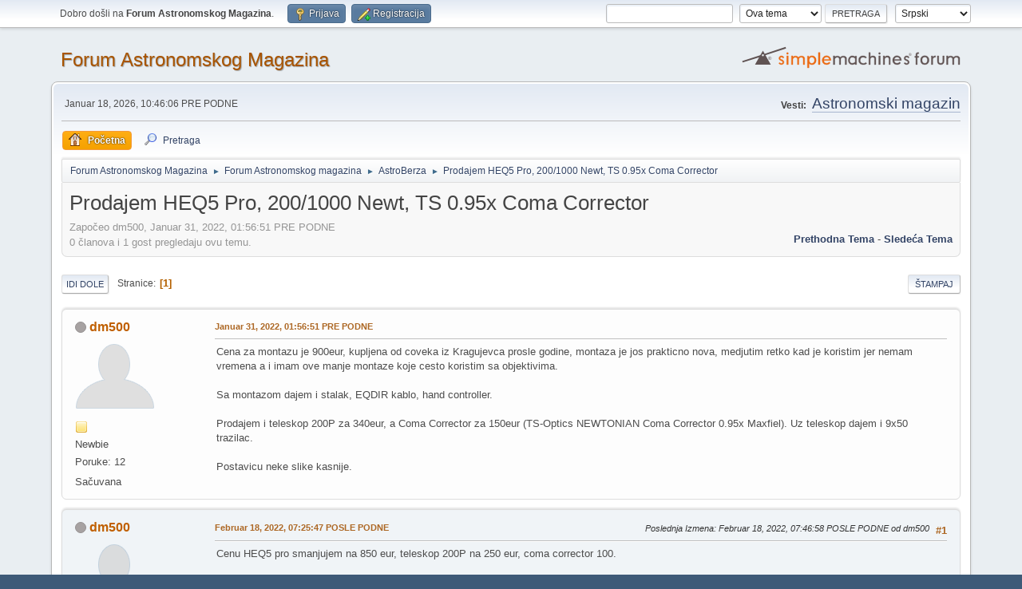

--- FILE ---
content_type: text/html; charset=UTF-8
request_url: https://forum.astronomija.org.rs/index.php?topic=7528.0
body_size: 6812
content:
<!DOCTYPE html>
<html lang="sr-YU">
<head>
	<meta charset="UTF-8">
	<link rel="stylesheet" href="https://forum.astronomija.org.rs/Themes/default/css/minified_db870e437d925d915fe8a2b716b339c1.css?smf214_1682960791">
	<style>
	.postarea .bbc_img, .list_posts .bbc_img, .post .inner .bbc_img, form#reported_posts .bbc_img, #preview_body .bbc_img { max-width: min(100%,768px); }
	
	.postarea .bbc_img, .list_posts .bbc_img, .post .inner .bbc_img, form#reported_posts .bbc_img, #preview_body .bbc_img { max-height: 512px; }
	
	</style>
	<script>
		var smf_theme_url = "https://forum.astronomija.org.rs/Themes/default";
		var smf_default_theme_url = "https://forum.astronomija.org.rs/Themes/default";
		var smf_images_url = "https://forum.astronomija.org.rs/Themes/default/images";
		var smf_smileys_url = "http://www.astronomija.org.rs/forum/Smileys";
		var smf_smiley_sets = "fugue,alienine,aaron,akyhne,default";
		var smf_smiley_sets_default = "fugue";
		var smf_avatars_url = "https://forum.astronomija.org.rs/avatars";
		var smf_scripturl = "https://forum.astronomija.org.rs/index.php?PHPSESSID=5e0368b2051a0c3a1405e2e81eb586ef&amp;";
		var smf_iso_case_folding = false;
		var smf_charset = "UTF-8";
		var smf_session_id = "d70fc0682e608eacee9bc916fce1d3dc";
		var smf_session_var = "fb8062271ac";
		var smf_member_id = 0;
		var ajax_notification_text = 'Učitavam...';
		var help_popup_heading_text = 'Malo ste izgubljeni? Dozvlite mi da objasnim:';
		var banned_text = 'Izvinjavamo se gost, zabranjeno vam je da koristite ovaj forum!';
		var smf_txt_expand = 'Proširi';
		var smf_txt_shrink = 'Skupi';
		var smf_collapseAlt = 'Sakrij';
		var smf_expandAlt = 'Prikaži';
		var smf_quote_expand = false;
		var allow_xhjr_credentials = false;
	</script>
	<script src="https://ajax.googleapis.com/ajax/libs/jquery/3.6.3/jquery.min.js"></script>
	<script src="https://forum.astronomija.org.rs/Themes/default/scripts/jquery.sceditor.bbcode.min.js?smf214_1682960791"></script>
	<script src="https://forum.astronomija.org.rs/Themes/default/scripts/minified_b63d73321e22de4446eb613fa4aa2dd6.js?smf214_1682960791"></script>
	<script src="https://forum.astronomija.org.rs/Themes/default/scripts/minified_65439bf42c656b519822d34a3d206ddb.js?smf214_1682960791" defer></script>
	<script>
		var smf_smileys_url = 'http://www.astronomija.org.rs/forum/Smileys/fugue';
		var bbc_quote_from = 'Citat';
		var bbc_quote = 'Citat';
		var bbc_search_on = 'poslato';
	var smf_you_sure ='Da li ste sigurni da želite da uradite ovo?';
	</script>
	<title>Prodajem HEQ5 Pro, 200/1000 Newt, TS 0.95x Coma Corrector</title>
	<meta name="viewport" content="width=device-width, initial-scale=1">
	<meta property="og:site_name" content="Forum Astronomskog Magazina">
	<meta property="og:title" content="Prodajem HEQ5 Pro, 200/1000 Newt, TS 0.95x Coma Corrector">
	<meta property="og:url" content="https://forum.astronomija.org.rs/index.php/topic,7528.0.html?PHPSESSID=5e0368b2051a0c3a1405e2e81eb586ef">
	<meta property="og:description" content="Prodajem HEQ5 Pro, 200/1000 Newt, TS 0.95x Coma Corrector">
	<meta name="description" content="Prodajem HEQ5 Pro, 200/1000 Newt, TS 0.95x Coma Corrector">
	<meta name="theme-color" content="#557EA0">
	<link rel="canonical" href="https://forum.astronomija.org.rs/index.php?topic=7528.0">
	<link rel="help" href="https://forum.astronomija.org.rs/index.php?PHPSESSID=5e0368b2051a0c3a1405e2e81eb586ef&amp;action=help">
	<link rel="contents" href="https://forum.astronomija.org.rs/index.php?PHPSESSID=5e0368b2051a0c3a1405e2e81eb586ef&amp;">
	<link rel="search" href="https://forum.astronomija.org.rs/index.php?PHPSESSID=5e0368b2051a0c3a1405e2e81eb586ef&amp;action=search">
	<link rel="alternate" type="application/rss+xml" title="Forum Astronomskog Magazina - RSS" href="https://forum.astronomija.org.rs/index.php?PHPSESSID=5e0368b2051a0c3a1405e2e81eb586ef&amp;action=.xml;type=rss2;board=16">
	<link rel="alternate" type="application/atom+xml" title="Forum Astronomskog Magazina - Atom" href="https://forum.astronomija.org.rs/index.php?PHPSESSID=5e0368b2051a0c3a1405e2e81eb586ef&amp;action=.xml;type=atom;board=16">
	<link rel="index" href="https://forum.astronomija.org.rs/index.php/board,16.0.html?PHPSESSID=5e0368b2051a0c3a1405e2e81eb586ef"><style>.vv_special { display:none; }</style>
</head>
<body id="chrome" class="action_messageindex board_16">
<div id="footerfix">
	<div id="top_section">
		<div class="inner_wrap">
			<ul class="floatleft" id="top_info">
				<li class="welcome">
					Dobro došli na <strong>Forum Astronomskog Magazina</strong>.
				</li>
				<li class="button_login">
					<a href="https://forum.astronomija.org.rs/index.php?PHPSESSID=5e0368b2051a0c3a1405e2e81eb586ef&amp;action=login" class="open" onclick="return reqOverlayDiv(this.href, 'Prijava', 'login');">
						<span class="main_icons login"></span>
						<span class="textmenu">Prijava</span>
					</a>
				</li>
				<li class="button_signup">
					<a href="https://forum.astronomija.org.rs/index.php?PHPSESSID=5e0368b2051a0c3a1405e2e81eb586ef&amp;action=signup" class="open">
						<span class="main_icons regcenter"></span>
						<span class="textmenu">Registracija</span>
					</a>
				</li>
			</ul>
			<form id="languages_form" method="get" class="floatright">
				<select id="language_select" name="language" onchange="this.form.submit()">
					<option value="macedonian">Macedonian</option>
					<option value="english">English</option>
					<option value="croatian">Croatian</option>
					<option value="serbian_cyrillic">Српски</option>
					<option value="serbian_latin" selected="selected">Srpski</option>
				</select>
				<noscript>
					<input type="submit" value="Idi!">
				</noscript>
			</form>
			<form id="search_form" class="floatright" action="https://forum.astronomija.org.rs/index.php?PHPSESSID=5e0368b2051a0c3a1405e2e81eb586ef&amp;action=search2" method="post" accept-charset="UTF-8">
				<input type="search" name="search" value="">&nbsp;
				<select name="search_selection">
					<option value="all">Ceo Forum </option>
					<option value="topic" selected>Ova tema</option>
					<option value="board">Ovaj potforum</option>
				</select>
				<input type="hidden" name="sd_topic" value="7528">
				<input type="submit" name="search2" value="Pretraga" class="button">
				<input type="hidden" name="advanced" value="0">
			</form>
		</div><!-- .inner_wrap -->
	</div><!-- #top_section -->
	<div id="header">
		<h1 class="forumtitle">
			<a id="top" href="https://forum.astronomija.org.rs/index.php?PHPSESSID=5e0368b2051a0c3a1405e2e81eb586ef&amp;">Forum Astronomskog Magazina</a>
		</h1>
		<img id="smflogo" src="https://forum.astronomija.org.rs/Themes/default/images/smflogo.svg" alt="Simple Machines Forum" title="Simple Machines Forum">
	</div>
	<div id="wrapper">
		<div id="upper_section">
			<div id="inner_section">
				<div id="inner_wrap" class="hide_720">
					<div class="user">
						<time datetime="2026-01-18T09:46:06Z">Januar 18, 2026, 10:46:06 PRE PODNE</time>
					</div>
					<div class="news">
						<h2>Vesti: </h2>
						<p><span style="font-size: 14pt;" class="bbc_size"><a href="http://www.astronomija.org.rs/" class="bbc_link" target="_blank" rel="noopener">Astronomski magazin</a></span></p>
					</div>
				</div>
				<a class="mobile_user_menu">
					<span class="menu_icon"></span>
					<span class="text_menu">Glavni meni</span>
				</a>
				<div id="main_menu">
					<div id="mobile_user_menu" class="popup_container">
						<div class="popup_window description">
							<div class="popup_heading">Glavni meni
								<a href="javascript:void(0);" class="main_icons hide_popup"></a>
							</div>
							
					<ul class="dropmenu menu_nav">
						<li class="button_home">
							<a class="active" href="https://forum.astronomija.org.rs/index.php?PHPSESSID=5e0368b2051a0c3a1405e2e81eb586ef&amp;">
								<span class="main_icons home"></span><span class="textmenu">Početna</span>
							</a>
						</li>
						<li class="button_search">
							<a href="https://forum.astronomija.org.rs/index.php?PHPSESSID=5e0368b2051a0c3a1405e2e81eb586ef&amp;action=search">
								<span class="main_icons search"></span><span class="textmenu">Pretraga</span>
							</a>
						</li>
					</ul><!-- .menu_nav -->
						</div>
					</div>
				</div>
				<div class="navigate_section">
					<ul>
						<li>
							<a href="https://forum.astronomija.org.rs/index.php?PHPSESSID=5e0368b2051a0c3a1405e2e81eb586ef&amp;"><span>Forum Astronomskog Magazina</span></a>
						</li>
						<li>
							<span class="dividers"> &#9658; </span>
							<a href="https://forum.astronomija.org.rs/index.php?PHPSESSID=5e0368b2051a0c3a1405e2e81eb586ef&amp;#c7"><span>Forum Astronomskog magazina</span></a>
						</li>
						<li>
							<span class="dividers"> &#9658; </span>
							<a href="https://forum.astronomija.org.rs/index.php/board,16.0.html?PHPSESSID=5e0368b2051a0c3a1405e2e81eb586ef"><span>AstroBerza</span></a>
						</li>
						<li class="last">
							<span class="dividers"> &#9658; </span>
							<a href="https://forum.astronomija.org.rs/index.php/topic,7528.0.html?PHPSESSID=5e0368b2051a0c3a1405e2e81eb586ef"><span>Prodajem HEQ5 Pro, 200/1000 Newt, TS 0.95x Coma Corrector</span></a>
						</li>
					</ul>
				</div><!-- .navigate_section -->
			</div><!-- #inner_section -->
		</div><!-- #upper_section -->
		<div id="content_section">
			<div id="main_content_section">
		<div id="display_head" class="information">
			<h2 class="display_title">
				<span id="top_subject">Prodajem HEQ5 Pro, 200/1000 Newt, TS 0.95x Coma Corrector</span>
			</h2>
			<p>Započeo dm500, Januar 31, 2022, 01:56:51 PRE PODNE</p>
			<span class="nextlinks floatright"><a href="https://forum.astronomija.org.rs/index.php/topic,7528.0/prev_next,prev.html?PHPSESSID=5e0368b2051a0c3a1405e2e81eb586ef#new">prethodna tema</a> - <a href="https://forum.astronomija.org.rs/index.php/topic,7528.0/prev_next,next.html?PHPSESSID=5e0368b2051a0c3a1405e2e81eb586ef#new">sledeća tema</a></span>
			<p>0 članova i 1 gost pregledaju ovu temu.
			</p>
		</div><!-- #display_head -->
		
		<div class="pagesection top">
			
		<div class="buttonlist floatright">
			
				<a class="button button_strip_print" href="https://forum.astronomija.org.rs/index.php?PHPSESSID=5e0368b2051a0c3a1405e2e81eb586ef&amp;action=printpage;topic=7528.0"  rel="nofollow">Štampaj</a>
		</div>
			 
			<div class="pagelinks floatleft">
				<a href="#bot" class="button">Idi dole</a>
				<span class="pages">Stranice</span><span class="current_page">1</span> 
			</div>
		<div class="mobile_buttons floatright">
			<a class="button mobile_act">Korisničke akcije</a>
			
		</div>
		</div>
		<div id="forumposts">
			<form action="https://forum.astronomija.org.rs/index.php?PHPSESSID=5e0368b2051a0c3a1405e2e81eb586ef&amp;action=quickmod2;topic=7528.0" method="post" accept-charset="UTF-8" name="quickModForm" id="quickModForm" onsubmit="return oQuickModify.bInEditMode ? oQuickModify.modifySave('d70fc0682e608eacee9bc916fce1d3dc', 'fb8062271ac') : false">
				<div class="windowbg" id="msg78832">
					
					<div class="post_wrapper">
						<div class="poster">
							<h4>
								<span class="off" title="Van mreže"></span>
								<a href="https://forum.astronomija.org.rs/index.php?PHPSESSID=5e0368b2051a0c3a1405e2e81eb586ef&amp;action=profile;u=35541" title="Pogledaj profil člana dm500">dm500</a>
							</h4>
							<ul class="user_info">
								<li class="avatar">
									<a href="https://forum.astronomija.org.rs/index.php?PHPSESSID=5e0368b2051a0c3a1405e2e81eb586ef&amp;action=profile;u=35541"><img class="avatar" src="https://forum.astronomija.org.rs/avatars/default.png" alt=""></a>
								</li>
								<li class="icons"><img src="https://forum.astronomija.org.rs/Themes/default/images/membericons/icon.png" alt="*"></li>
								<li class="postgroup">Newbie</li>
								<li class="postcount">Poruke: 12</li>
								<li class="im_icons">
									<ol>
										<li class="custom cust_gender"><span class=" main_icons gender_0" title="Male"></span></li>
									</ol>
								</li>
								<li class="poster_ip">Sačuvana</li>
							</ul>
						</div><!-- .poster -->
						<div class="postarea">
							<div class="keyinfo">
								<div id="subject_78832" class="subject_title subject_hidden">
									<a href="https://forum.astronomija.org.rs/index.php?PHPSESSID=5e0368b2051a0c3a1405e2e81eb586ef&amp;msg=78832" rel="nofollow">Prodajem HEQ5 Pro, 200/1000 Newt, TS 0.95x Coma Corrector</a>
								</div>
								
								<div class="postinfo">
									<span class="messageicon"  style="position: absolute; z-index: -1;">
										<img src="https://forum.astronomija.org.rs/Themes/default/images/post/xx.png" alt="">
									</span>
									<a href="https://forum.astronomija.org.rs/index.php?PHPSESSID=5e0368b2051a0c3a1405e2e81eb586ef&amp;msg=78832" rel="nofollow" title="Prodajem HEQ5 Pro, 200/1000 Newt, TS 0.95x Coma Corrector" class="smalltext">Januar 31, 2022, 01:56:51 PRE PODNE</a>
									<span class="spacer"></span>
									<span class="smalltext modified floatright" id="modified_78832">
									</span>
								</div>
								<div id="msg_78832_quick_mod"></div>
							</div><!-- .keyinfo -->
							<div class="post">
								<div class="inner" data-msgid="78832" id="msg_78832">
									Cena za montazu je 900eur, kupljena od coveka iz Kragujevca prosle godine, montaza je jos prakticno nova, medjutim retko kad je koristim jer nemam vremena a i imam ove manje montaze koje cesto koristim sa objektivima. <br><br>Sa montazom dajem i stalak, EQDIR kablo, hand controller.<br><br>Prodajem i teleskop 200P za 340eur, a Coma Corrector za 150eur (TS-Optics NEWTONIAN Coma Corrector 0.95x Maxfiel). Uz teleskop dajem i 9x50 trazilac.<br><br>Postavicu neke slike kasnije.
								</div>
							</div><!-- .post -->
							<div class="under_message">
								<ul class="floatleft">
								</ul>
							</div><!-- .under_message -->
						</div><!-- .postarea -->
						<div class="moderatorbar">
						</div><!-- .moderatorbar -->
					</div><!-- .post_wrapper -->
				</div><!-- $message[css_class] -->
				<hr class="post_separator">
				<div class="windowbg" id="msg78974">
					
					
					<div class="post_wrapper">
						<div class="poster">
							<h4>
								<span class="off" title="Van mreže"></span>
								<a href="https://forum.astronomija.org.rs/index.php?PHPSESSID=5e0368b2051a0c3a1405e2e81eb586ef&amp;action=profile;u=35541" title="Pogledaj profil člana dm500">dm500</a>
							</h4>
							<ul class="user_info">
								<li class="avatar">
									<a href="https://forum.astronomija.org.rs/index.php?PHPSESSID=5e0368b2051a0c3a1405e2e81eb586ef&amp;action=profile;u=35541"><img class="avatar" src="https://forum.astronomija.org.rs/avatars/default.png" alt=""></a>
								</li>
								<li class="icons"><img src="https://forum.astronomija.org.rs/Themes/default/images/membericons/icon.png" alt="*"></li>
								<li class="postgroup">Newbie</li>
								<li class="postcount">Poruke: 12</li>
								<li class="im_icons">
									<ol>
										<li class="custom cust_gender"><span class=" main_icons gender_0" title="Male"></span></li>
									</ol>
								</li>
								<li class="poster_ip">Sačuvana</li>
							</ul>
						</div><!-- .poster -->
						<div class="postarea">
							<div class="keyinfo">
								<div id="subject_78974" class="subject_title subject_hidden">
									<a href="https://forum.astronomija.org.rs/index.php?PHPSESSID=5e0368b2051a0c3a1405e2e81eb586ef&amp;msg=78974" rel="nofollow">Re: Prodajem HEQ5 Pro, 200/1000 Newt, TS 0.95x Coma Corrector</a>
								</div>
								<span class="page_number floatright">#1</span>
								<div class="postinfo">
									<span class="messageicon"  style="position: absolute; z-index: -1;">
										<img src="https://forum.astronomija.org.rs/Themes/default/images/post/xx.png" alt="">
									</span>
									<a href="https://forum.astronomija.org.rs/index.php?PHPSESSID=5e0368b2051a0c3a1405e2e81eb586ef&amp;msg=78974" rel="nofollow" title="Odgovor #1 - Re: Prodajem HEQ5 Pro, 200/1000 Newt, TS 0.95x Coma Corrector" class="smalltext">Februar 18, 2022, 07:25:47 POSLE PODNE</a>
									<span class="spacer"></span>
									<span class="smalltext modified floatright mvisible" id="modified_78974"><span class="lastedit">Poslednja Izmena</span>: Februar 18, 2022, 07:46:58 POSLE PODNE od dm500
									</span>
								</div>
								<div id="msg_78974_quick_mod"></div>
							</div><!-- .keyinfo -->
							<div class="post">
								<div class="inner" data-msgid="78974" id="msg_78974">
									Cenu HEQ5 pro smanjujem na 850 eur, teleskop 200P na 250 eur, coma corrector 100. <br><br>
								</div>
							</div><!-- .post -->
							<div class="under_message">
								<ul class="floatleft">
								</ul>
							</div><!-- .under_message -->
						</div><!-- .postarea -->
						<div class="moderatorbar">
						</div><!-- .moderatorbar -->
					</div><!-- .post_wrapper -->
				</div><!-- $message[css_class] -->
				<hr class="post_separator">
				<div class="windowbg" id="msg78975">
					
					
					<div class="post_wrapper">
						<div class="poster">
							<h4>
								<span class="off" title="Van mreže"></span>
								<a href="https://forum.astronomija.org.rs/index.php?PHPSESSID=5e0368b2051a0c3a1405e2e81eb586ef&amp;action=profile;u=35541" title="Pogledaj profil člana dm500">dm500</a>
							</h4>
							<ul class="user_info">
								<li class="avatar">
									<a href="https://forum.astronomija.org.rs/index.php?PHPSESSID=5e0368b2051a0c3a1405e2e81eb586ef&amp;action=profile;u=35541"><img class="avatar" src="https://forum.astronomija.org.rs/avatars/default.png" alt=""></a>
								</li>
								<li class="icons"><img src="https://forum.astronomija.org.rs/Themes/default/images/membericons/icon.png" alt="*"></li>
								<li class="postgroup">Newbie</li>
								<li class="postcount">Poruke: 12</li>
								<li class="im_icons">
									<ol>
										<li class="custom cust_gender"><span class=" main_icons gender_0" title="Male"></span></li>
									</ol>
								</li>
								<li class="poster_ip">Sačuvana</li>
							</ul>
						</div><!-- .poster -->
						<div class="postarea">
							<div class="keyinfo">
								<div id="subject_78975" class="subject_title subject_hidden">
									<a href="https://forum.astronomija.org.rs/index.php?PHPSESSID=5e0368b2051a0c3a1405e2e81eb586ef&amp;msg=78975" rel="nofollow">Re: Prodajem HEQ5 Pro, 200/1000 Newt, TS 0.95x Coma Corrector</a>
								</div>
								<span class="page_number floatright">#2</span>
								<div class="postinfo">
									<span class="messageicon"  style="position: absolute; z-index: -1;">
										<img src="https://forum.astronomija.org.rs/Themes/default/images/post/xx.png" alt="">
									</span>
									<a href="https://forum.astronomija.org.rs/index.php?PHPSESSID=5e0368b2051a0c3a1405e2e81eb586ef&amp;msg=78975" rel="nofollow" title="Odgovor #2 - Re: Prodajem HEQ5 Pro, 200/1000 Newt, TS 0.95x Coma Corrector" class="smalltext">Februar 18, 2022, 07:32:28 POSLE PODNE</a>
									<span class="spacer"></span>
									<span class="smalltext modified floatright" id="modified_78975">
									</span>
								</div>
								<div id="msg_78975_quick_mod"></div>
							</div><!-- .keyinfo -->
							<div class="post">
								<div class="inner" data-msgid="78975" id="msg_78975">
									<img src="https://i.imgur.com/BgvSm80.jpg" alt="" class="bbc_img" loading="lazy"><br><img src="https://i.imgur.com/ww4Wfhb.jpg" alt="" class="bbc_img" loading="lazy">
								</div>
							</div><!-- .post -->
							<div class="under_message">
								<ul class="floatleft">
								</ul>
							</div><!-- .under_message -->
						</div><!-- .postarea -->
						<div class="moderatorbar">
						</div><!-- .moderatorbar -->
					</div><!-- .post_wrapper -->
				</div><!-- $message[css_class] -->
				<hr class="post_separator">
				<div class="windowbg" id="msg78984">
					
					
					<div class="post_wrapper">
						<div class="poster">
							<h4>
								<span class="off" title="Van mreže"></span>
								<a href="https://forum.astronomija.org.rs/index.php?PHPSESSID=5e0368b2051a0c3a1405e2e81eb586ef&amp;action=profile;u=12815" title="Pogledaj profil člana bratislav">bratislav</a>
							</h4>
							<ul class="user_info">
								<li class="avatar">
									<a href="https://forum.astronomija.org.rs/index.php?PHPSESSID=5e0368b2051a0c3a1405e2e81eb586ef&amp;action=profile;u=12815"><img class="avatar" src="https://forum.astronomija.org.rs/avatars/default.png" alt=""></a>
								</li>
								<li class="icons"><img src="https://forum.astronomija.org.rs/Themes/default/images/membericons/icon.png" alt="*"><img src="https://forum.astronomija.org.rs/Themes/default/images/membericons/icon.png" alt="*"><img src="https://forum.astronomija.org.rs/Themes/default/images/membericons/icon.png" alt="*"></li>
								<li class="postgroup">Advanced Member</li>
								<li class="postcount">Poruke: 154</li>
								<li class="im_icons">
									<ol>
										<li class="custom cust_gender"><span class=" main_icons gender_0" title="None"></span></li>
									</ol>
								</li>
								<li class="custom cust_loca">Location: Niš</li>
								<li class="poster_ip">Sačuvana</li>
							</ul>
						</div><!-- .poster -->
						<div class="postarea">
							<div class="keyinfo">
								<div id="subject_78984" class="subject_title subject_hidden">
									<a href="https://forum.astronomija.org.rs/index.php?PHPSESSID=5e0368b2051a0c3a1405e2e81eb586ef&amp;msg=78984" rel="nofollow">Re: Prodajem HEQ5 Pro, 200/1000 Newt, TS 0.95x Coma Corrector</a>
								</div>
								<span class="page_number floatright">#3</span>
								<div class="postinfo">
									<span class="messageicon"  style="position: absolute; z-index: -1;">
										<img src="https://forum.astronomija.org.rs/Themes/default/images/post/xx.png" alt="">
									</span>
									<a href="https://forum.astronomija.org.rs/index.php?PHPSESSID=5e0368b2051a0c3a1405e2e81eb586ef&amp;msg=78984" rel="nofollow" title="Odgovor #3 - Re: Prodajem HEQ5 Pro, 200/1000 Newt, TS 0.95x Coma Corrector" class="smalltext">Februar 21, 2022, 09:47:44 PRE PODNE</a>
									<span class="spacer"></span>
									<span class="smalltext modified floatright" id="modified_78984">
									</span>
								</div>
								<div id="msg_78984_quick_mod"></div>
							</div><!-- .keyinfo -->
							<div class="post">
								<div class="inner" data-msgid="78984" id="msg_78984">
									Poslao sam privatnu poruku, zainteresovan sam za coma corrector.
								</div>
							</div><!-- .post -->
							<div class="under_message">
								<ul class="floatleft">
								</ul>
							</div><!-- .under_message -->
						</div><!-- .postarea -->
						<div class="moderatorbar">
						</div><!-- .moderatorbar -->
					</div><!-- .post_wrapper -->
				</div><!-- $message[css_class] -->
				<hr class="post_separator">
				<div class="windowbg" id="msg78986">
					
					
					<div class="post_wrapper">
						<div class="poster">
							<h4>
								<span class="off" title="Van mreže"></span>
								<a href="https://forum.astronomija.org.rs/index.php?PHPSESSID=5e0368b2051a0c3a1405e2e81eb586ef&amp;action=profile;u=12815" title="Pogledaj profil člana bratislav">bratislav</a>
							</h4>
							<ul class="user_info">
								<li class="avatar">
									<a href="https://forum.astronomija.org.rs/index.php?PHPSESSID=5e0368b2051a0c3a1405e2e81eb586ef&amp;action=profile;u=12815"><img class="avatar" src="https://forum.astronomija.org.rs/avatars/default.png" alt=""></a>
								</li>
								<li class="icons"><img src="https://forum.astronomija.org.rs/Themes/default/images/membericons/icon.png" alt="*"><img src="https://forum.astronomija.org.rs/Themes/default/images/membericons/icon.png" alt="*"><img src="https://forum.astronomija.org.rs/Themes/default/images/membericons/icon.png" alt="*"></li>
								<li class="postgroup">Advanced Member</li>
								<li class="postcount">Poruke: 154</li>
								<li class="im_icons">
									<ol>
										<li class="custom cust_gender"><span class=" main_icons gender_0" title="None"></span></li>
									</ol>
								</li>
								<li class="custom cust_loca">Location: Niš</li>
								<li class="poster_ip">Sačuvana</li>
							</ul>
						</div><!-- .poster -->
						<div class="postarea">
							<div class="keyinfo">
								<div id="subject_78986" class="subject_title subject_hidden">
									<a href="https://forum.astronomija.org.rs/index.php?PHPSESSID=5e0368b2051a0c3a1405e2e81eb586ef&amp;msg=78986" rel="nofollow">Re: Prodajem HEQ5 Pro, 200/1000 Newt, TS 0.95x Coma Corrector</a>
								</div>
								<span class="page_number floatright">#4</span>
								<div class="postinfo">
									<span class="messageicon"  style="position: absolute; z-index: -1;">
										<img src="https://forum.astronomija.org.rs/Themes/default/images/post/xx.png" alt="">
									</span>
									<a href="https://forum.astronomija.org.rs/index.php?PHPSESSID=5e0368b2051a0c3a1405e2e81eb586ef&amp;msg=78986" rel="nofollow" title="Odgovor #4 - Re: Prodajem HEQ5 Pro, 200/1000 Newt, TS 0.95x Coma Corrector" class="smalltext">Februar 22, 2022, 09:22:34 PRE PODNE</a>
									<span class="spacer"></span>
									<span class="smalltext modified floatright" id="modified_78986">
									</span>
								</div>
								<div id="msg_78986_quick_mod"></div>
							</div><!-- .keyinfo -->
							<div class="post">
								<div class="inner" data-msgid="78986" id="msg_78986">
									Jesu li ove stvari prodate? 
								</div>
							</div><!-- .post -->
							<div class="under_message">
								<ul class="floatleft">
								</ul>
							</div><!-- .under_message -->
						</div><!-- .postarea -->
						<div class="moderatorbar">
						</div><!-- .moderatorbar -->
					</div><!-- .post_wrapper -->
				</div><!-- $message[css_class] -->
				<hr class="post_separator">
				<div class="windowbg" id="msg78987">
					
					
					<div class="post_wrapper">
						<div class="poster">
							<h4>
								<span class="off" title="Van mreže"></span>
								<a href="https://forum.astronomija.org.rs/index.php?PHPSESSID=5e0368b2051a0c3a1405e2e81eb586ef&amp;action=profile;u=36068" title="Pogledaj profil člana Acika">Acika</a>
							</h4>
							<ul class="user_info">
								<li class="avatar">
									<a href="https://forum.astronomija.org.rs/index.php?PHPSESSID=5e0368b2051a0c3a1405e2e81eb586ef&amp;action=profile;u=36068"><img class="avatar" src="https://forum.astronomija.org.rs/avatars/default.png" alt=""></a>
								</li>
								<li class="icons"><img src="https://forum.astronomija.org.rs/Themes/default/images/membericons/icon.png" alt="*"></li>
								<li class="postgroup">Newbie</li>
								<li class="postcount">Poruke: 5</li>
								<li class="im_icons">
									<ol>
										<li class="custom cust_gender"><span class=" main_icons gender_0" title="Male"></span></li>
									</ol>
								</li>
								<li class="custom cust_loca">Location: Gornji Milanovac</li>
								<li class="poster_ip">Sačuvana</li>
							</ul>
						</div><!-- .poster -->
						<div class="postarea">
							<div class="keyinfo">
								<div id="subject_78987" class="subject_title subject_hidden">
									<a href="https://forum.astronomija.org.rs/index.php?PHPSESSID=5e0368b2051a0c3a1405e2e81eb586ef&amp;msg=78987" rel="nofollow">Re: Prodajem HEQ5 Pro, 200/1000 Newt, TS 0.95x Coma Corrector</a>
								</div>
								<span class="page_number floatright">#5</span>
								<div class="postinfo">
									<span class="messageicon"  style="position: absolute; z-index: -1;">
										<img src="https://forum.astronomija.org.rs/Themes/default/images/post/xx.png" alt="">
									</span>
									<a href="https://forum.astronomija.org.rs/index.php?PHPSESSID=5e0368b2051a0c3a1405e2e81eb586ef&amp;msg=78987" rel="nofollow" title="Odgovor #5 - Re: Prodajem HEQ5 Pro, 200/1000 Newt, TS 0.95x Coma Corrector" class="smalltext">Februar 23, 2022, 11:36:30 PRE PODNE</a>
									<span class="spacer"></span>
									<span class="smalltext modified floatright" id="modified_78987">
									</span>
								</div>
								<div id="msg_78987_quick_mod"></div>
							</div><!-- .keyinfo -->
							<div class="post">
								<div class="inner" data-msgid="78987" id="msg_78987">
									<blockquote class="bbc_standard_quote"><cite><a href="https://forum.astronomija.org.rs/index.php?PHPSESSID=5e0368b2051a0c3a1405e2e81eb586ef&amp;msg=78975">Citat: dm500 poslato Februar 18, 2022, 07:32:28 POSLE PODNE</a></cite><img src="https://i.imgur.com/BgvSm80.jpg" alt="" class="bbc_img" loading="lazy"><br><img src="https://i.imgur.com/ww4Wfhb.jpg" alt="" class="bbc_img" loading="lazy"><br></blockquote>Pozdrav,da li su montaža i koma korrekor i dalje dostupni?
								</div>
							</div><!-- .post -->
							<div class="under_message">
								<ul class="floatleft">
								</ul>
							</div><!-- .under_message -->
						</div><!-- .postarea -->
						<div class="moderatorbar">
						</div><!-- .moderatorbar -->
					</div><!-- .post_wrapper -->
				</div><!-- $message[css_class] -->
				<hr class="post_separator">
				<div class="windowbg" id="msg78988">
					
					
					<div class="post_wrapper">
						<div class="poster">
							<h4>
								<span class="off" title="Van mreže"></span>
								<a href="https://forum.astronomija.org.rs/index.php?PHPSESSID=5e0368b2051a0c3a1405e2e81eb586ef&amp;action=profile;u=35541" title="Pogledaj profil člana dm500">dm500</a>
							</h4>
							<ul class="user_info">
								<li class="avatar">
									<a href="https://forum.astronomija.org.rs/index.php?PHPSESSID=5e0368b2051a0c3a1405e2e81eb586ef&amp;action=profile;u=35541"><img class="avatar" src="https://forum.astronomija.org.rs/avatars/default.png" alt=""></a>
								</li>
								<li class="icons"><img src="https://forum.astronomija.org.rs/Themes/default/images/membericons/icon.png" alt="*"></li>
								<li class="postgroup">Newbie</li>
								<li class="postcount">Poruke: 12</li>
								<li class="im_icons">
									<ol>
										<li class="custom cust_gender"><span class=" main_icons gender_0" title="Male"></span></li>
									</ol>
								</li>
								<li class="poster_ip">Sačuvana</li>
							</ul>
						</div><!-- .poster -->
						<div class="postarea">
							<div class="keyinfo">
								<div id="subject_78988" class="subject_title subject_hidden">
									<a href="https://forum.astronomija.org.rs/index.php?PHPSESSID=5e0368b2051a0c3a1405e2e81eb586ef&amp;msg=78988" rel="nofollow">Re: Prodajem HEQ5 Pro, 200/1000 Newt, TS 0.95x Coma Corrector</a>
								</div>
								<span class="page_number floatright">#6</span>
								<div class="postinfo">
									<span class="messageicon"  style="position: absolute; z-index: -1;">
										<img src="https://forum.astronomija.org.rs/Themes/default/images/post/xx.png" alt="">
									</span>
									<a href="https://forum.astronomija.org.rs/index.php?PHPSESSID=5e0368b2051a0c3a1405e2e81eb586ef&amp;msg=78988" rel="nofollow" title="Odgovor #6 - Re: Prodajem HEQ5 Pro, 200/1000 Newt, TS 0.95x Coma Corrector" class="smalltext">Februar 24, 2022, 03:12:24 POSLE PODNE</a>
									<span class="spacer"></span>
									<span class="smalltext modified floatright" id="modified_78988">
									</span>
								</div>
								<div id="msg_78988_quick_mod"></div>
							</div><!-- .keyinfo -->
							<div class="post">
								<div class="inner" data-msgid="78988" id="msg_78988">
									<blockquote class="bbc_standard_quote"><cite><a href="https://forum.astronomija.org.rs/index.php?PHPSESSID=5e0368b2051a0c3a1405e2e81eb586ef&amp;msg=78987">Citat: Acika poslato Februar 23, 2022, 11:36:30 PRE PODNE</a></cite><blockquote class="bbc_alternate_quote"><cite><a href="https://forum.astronomija.org.rs/index.php?PHPSESSID=5e0368b2051a0c3a1405e2e81eb586ef&amp;msg=78975">Citat: dm500 poslato Februar 18, 2022, 07:32:28 POSLE PODNE</a></cite><img src="https://i.imgur.com/BgvSm80.jpg" alt="" class="bbc_img" loading="lazy"><br><img src="https://i.imgur.com/ww4Wfhb.jpg" alt="" class="bbc_img" loading="lazy"><br></blockquote>Pozdrav,da li su montaža i koma korrekor i dalje dostupni?<br></blockquote>Prodato je
								</div>
							</div><!-- .post -->
							<div class="under_message">
								<ul class="floatleft">
								</ul>
							</div><!-- .under_message -->
						</div><!-- .postarea -->
						<div class="moderatorbar">
						</div><!-- .moderatorbar -->
					</div><!-- .post_wrapper -->
				</div><!-- $message[css_class] -->
				<hr class="post_separator">
				<div class="windowbg" id="msg78994">
					
					
					<div class="post_wrapper">
						<div class="poster">
							<h4>
								<span class="off" title="Van mreže"></span>
								<a href="https://forum.astronomija.org.rs/index.php?PHPSESSID=5e0368b2051a0c3a1405e2e81eb586ef&amp;action=profile;u=36184" title="Pogledaj profil člana Barlow">Barlow</a>
							</h4>
							<ul class="user_info">
								<li class="avatar">
									<a href="https://forum.astronomija.org.rs/index.php?PHPSESSID=5e0368b2051a0c3a1405e2e81eb586ef&amp;action=profile;u=36184"><img class="avatar" src="https://forum.astronomija.org.rs/avatars/default.png" alt=""></a>
								</li>
								<li class="icons"><img src="https://forum.astronomija.org.rs/Themes/default/images/membericons/icon.png" alt="*"></li>
								<li class="postgroup">Newbie</li>
								<li class="postcount">Poruke: 27</li>
								<li class="im_icons">
									<ol>
										<li class="custom cust_gender"><span class=" main_icons gender_0" title="Male"></span></li>
									</ol>
								</li>
								<li class="poster_ip">Sačuvana</li>
							</ul>
						</div><!-- .poster -->
						<div class="postarea">
							<div class="keyinfo">
								<div id="subject_78994" class="subject_title subject_hidden">
									<a href="https://forum.astronomija.org.rs/index.php?PHPSESSID=5e0368b2051a0c3a1405e2e81eb586ef&amp;msg=78994" rel="nofollow">Re: Prodajem HEQ5 Pro, 200/1000 Newt, TS 0.95x Coma Corrector</a>
								</div>
								<span class="page_number floatright">#7</span>
								<div class="postinfo">
									<span class="messageicon"  style="position: absolute; z-index: -1;">
										<img src="https://forum.astronomija.org.rs/Themes/default/images/post/xx.png" alt="">
									</span>
									<a href="https://forum.astronomija.org.rs/index.php?PHPSESSID=5e0368b2051a0c3a1405e2e81eb586ef&amp;msg=78994" rel="nofollow" title="Odgovor #7 - Re: Prodajem HEQ5 Pro, 200/1000 Newt, TS 0.95x Coma Corrector" class="smalltext">Mart 02, 2022, 12:49:23 POSLE PODNE</a>
									<span class="spacer"></span>
									<span class="smalltext modified floatright" id="modified_78994">
									</span>
								</div>
								<div id="msg_78994_quick_mod"></div>
							</div><!-- .keyinfo -->
							<div class="post">
								<div class="inner" data-msgid="78994" id="msg_78994">
									Zdravo. Interesuje me dal je i teleskop prodat? 
								</div>
							</div><!-- .post -->
							<div class="under_message">
								<ul class="floatleft">
								</ul>
							</div><!-- .under_message -->
						</div><!-- .postarea -->
						<div class="moderatorbar">
						</div><!-- .moderatorbar -->
					</div><!-- .post_wrapper -->
				</div><!-- $message[css_class] -->
				<hr class="post_separator">
				<div class="windowbg" id="msg79072">
					
					
					<div class="post_wrapper">
						<div class="poster">
							<h4>
								<span class="off" title="Van mreže"></span>
								<a href="https://forum.astronomija.org.rs/index.php?PHPSESSID=5e0368b2051a0c3a1405e2e81eb586ef&amp;action=profile;u=4708" title="Pogledaj profil člana dejravian">dejravian</a>
							</h4>
							<ul class="user_info">
								<li class="avatar">
									<a href="https://forum.astronomija.org.rs/index.php?PHPSESSID=5e0368b2051a0c3a1405e2e81eb586ef&amp;action=profile;u=4708"><img class="avatar" src="https://forum.astronomija.org.rs/custom_avatar/avatar_4708_1603734305.png" alt=""></a>
								</li>
								<li class="icons"><img src="https://forum.astronomija.org.rs/Themes/default/images/membericons/icon.png" alt="*"><img src="https://forum.astronomija.org.rs/Themes/default/images/membericons/icon.png" alt="*"><img src="https://forum.astronomija.org.rs/Themes/default/images/membericons/icon.png" alt="*"></li>
								<li class="postgroup">Advanced Member</li>
								<li class="postcount">Poruke: 239</li>
								<li class="im_icons">
									<ol>
										<li class="custom cust_gender"><span class=" main_icons gender_0" title="Male"></span></li>
									</ol>
								</li>
								<li class="custom cust_loca">Location: Sokobanja</li>
								<li class="poster_ip">Sačuvana</li>
							</ul>
						</div><!-- .poster -->
						<div class="postarea">
							<div class="keyinfo">
								<div id="subject_79072" class="subject_title subject_hidden">
									<a href="https://forum.astronomija.org.rs/index.php?PHPSESSID=5e0368b2051a0c3a1405e2e81eb586ef&amp;msg=79072" rel="nofollow">Re: Prodajem HEQ5 Pro, 200/1000 Newt, TS 0.95x Coma Corrector</a>
								</div>
								<span class="page_number floatright">#8</span>
								<div class="postinfo">
									<span class="messageicon"  style="position: absolute; z-index: -1;">
										<img src="https://forum.astronomija.org.rs/Themes/default/images/post/xx.png" alt="">
									</span>
									<a href="https://forum.astronomija.org.rs/index.php?PHPSESSID=5e0368b2051a0c3a1405e2e81eb586ef&amp;msg=79072" rel="nofollow" title="Odgovor #8 - Re: Prodajem HEQ5 Pro, 200/1000 Newt, TS 0.95x Coma Corrector" class="smalltext">April 14, 2022, 10:00:20 POSLE PODNE</a>
									<span class="spacer"></span>
									<span class="smalltext modified floatright" id="modified_79072">
									</span>
								</div>
								<div id="msg_79072_quick_mod"></div>
							</div><!-- .keyinfo -->
							<div class="post">
								<div class="inner" data-msgid="79072" id="msg_79072">
									Interesuje me dal je teleskop prodat?<br>
								</div>
							</div><!-- .post -->
							<div class="under_message">
								<ul class="floatleft">
								</ul>
							</div><!-- .under_message -->
						</div><!-- .postarea -->
						<div class="moderatorbar">
							<div class="signature" id="msg_79072_signature">
								NEQ6 PRO Syn Scan GO TO , 150/750 N .&lt;br /&gt;Okulari Super 25 i 10 mm&lt;br /&gt;Barlow 2x ,&lt;br /&gt;Canon EOS 600D . Canon EOS 450d mod , Canon EOS 350d mod , 18-55
							</div>
						</div><!-- .moderatorbar -->
					</div><!-- .post_wrapper -->
				</div><!-- $message[css_class] -->
				<hr class="post_separator">
			</form>
		</div><!-- #forumposts -->
		<div class="pagesection">
			
		<div class="buttonlist floatright">
			
				<a class="button button_strip_print" href="https://forum.astronomija.org.rs/index.php?PHPSESSID=5e0368b2051a0c3a1405e2e81eb586ef&amp;action=printpage;topic=7528.0"  rel="nofollow">Štampaj</a>
		</div>
			 
			<div class="pagelinks floatleft">
				<a href="#main_content_section" class="button" id="bot">Idi gore</a>
				<span class="pages">Stranice</span><span class="current_page">1</span> 
			</div>
		<div class="mobile_buttons floatright">
			<a class="button mobile_act">Korisničke akcije</a>
			
		</div>
		</div>
				<div class="navigate_section">
					<ul>
						<li>
							<a href="https://forum.astronomija.org.rs/index.php?PHPSESSID=5e0368b2051a0c3a1405e2e81eb586ef&amp;"><span>Forum Astronomskog Magazina</span></a>
						</li>
						<li>
							<span class="dividers"> &#9658; </span>
							<a href="https://forum.astronomija.org.rs/index.php?PHPSESSID=5e0368b2051a0c3a1405e2e81eb586ef&amp;#c7"><span>Forum Astronomskog magazina</span></a>
						</li>
						<li>
							<span class="dividers"> &#9658; </span>
							<a href="https://forum.astronomija.org.rs/index.php/board,16.0.html?PHPSESSID=5e0368b2051a0c3a1405e2e81eb586ef"><span>AstroBerza</span></a>
						</li>
						<li class="last">
							<span class="dividers"> &#9658; </span>
							<a href="https://forum.astronomija.org.rs/index.php/topic,7528.0.html?PHPSESSID=5e0368b2051a0c3a1405e2e81eb586ef"><span>Prodajem HEQ5 Pro, 200/1000 Newt, TS 0.95x Coma Corrector</span></a>
						</li>
					</ul>
				</div><!-- .navigate_section -->
		<div id="moderationbuttons">
			
		</div>
		<div id="display_jump_to"></div>
		<div id="mobile_action" class="popup_container">
			<div class="popup_window description">
				<div class="popup_heading">
					Korisničke akcije
					<a href="javascript:void(0);" class="main_icons hide_popup"></a>
				</div>
				
		<div class="buttonlist">
			
				<a class="button button_strip_print" href="https://forum.astronomija.org.rs/index.php?PHPSESSID=5e0368b2051a0c3a1405e2e81eb586ef&amp;action=printpage;topic=7528.0"  rel="nofollow">Štampaj</a>
		</div>
			</div>
		</div>
		<script>
			if ('XMLHttpRequest' in window)
			{
				var oQuickModify = new QuickModify({
					sScriptUrl: smf_scripturl,
					sClassName: 'quick_edit',
					bShowModify: true,
					iTopicId: 7528,
					sTemplateBodyEdit: '\n\t\t\t\t\t\t<div id="quick_edit_body_container">\n\t\t\t\t\t\t\t<div id="error_box" class="error"><' + '/div>\n\t\t\t\t\t\t\t<textarea class="editor" name="message" rows="12" tabindex="1">%body%<' + '/textarea><br>\n\t\t\t\t\t\t\t<input type="hidden" name="fb8062271ac" value="d70fc0682e608eacee9bc916fce1d3dc">\n\t\t\t\t\t\t\t<input type="hidden" name="topic" value="7528">\n\t\t\t\t\t\t\t<input type="hidden" name="msg" value="%msg_id%">\n\t\t\t\t\t\t\t<div class="righttext quickModifyMargin">\n\t\t\t\t\t\t\t\t<input type="submit" name="post" value="Sačuvaj" tabindex="2" onclick="return oQuickModify.modifySave(\'d70fc0682e608eacee9bc916fce1d3dc\', \'fb8062271ac\');" accesskey="s" class="button"> <input type="submit" name="cancel" value="Otkaži" tabindex="3" onclick="return oQuickModify.modifyCancel();" class="button">\n\t\t\t\t\t\t\t<' + '/div>\n\t\t\t\t\t\t<' + '/div>',
					sTemplateSubjectEdit: '<input type="text" name="subject" value="%subject%" size="80" maxlength="80" tabindex="4">',
					sTemplateBodyNormal: '%body%',
					sTemplateSubjectNormal: '<a hr'+'ef="' + smf_scripturl + '?topic=7528.msg%msg_id%#msg%msg_id%" rel="nofollow">%subject%<' + '/a>',
					sTemplateTopSubject: '%subject%',
					sTemplateReasonEdit: 'Razlog za izmenu: <input type="text" name="modify_reason" value="%modify_reason%" size="80" maxlength="80" tabindex="5" class="quickModifyMargin">',
					sTemplateReasonNormal: '%modify_text',
					sErrorBorderStyle: '1px solid red'
				});

				aJumpTo[aJumpTo.length] = new JumpTo({
					sContainerId: "display_jump_to",
					sJumpToTemplate: "<label class=\"smalltext jump_to\" for=\"%select_id%\">Prebaci se na<" + "/label> %dropdown_list%",
					iCurBoardId: 16,
					iCurBoardChildLevel: 0,
					sCurBoardName: "AstroBerza",
					sBoardChildLevelIndicator: "==",
					sBoardPrefix: "=> ",
					sCatSeparator: "-----------------------------",
					sCatPrefix: "",
					sGoButtonLabel: "Idi"
				});

				aIconLists[aIconLists.length] = new IconList({
					sBackReference: "aIconLists[" + aIconLists.length + "]",
					sIconIdPrefix: "msg_icon_",
					sScriptUrl: smf_scripturl,
					bShowModify: true,
					iBoardId: 16,
					iTopicId: 7528,
					sSessionId: smf_session_id,
					sSessionVar: smf_session_var,
					sLabelIconList: "Ikona poruke",
					sBoxBackground: "transparent",
					sBoxBackgroundHover: "#ffffff",
					iBoxBorderWidthHover: 1,
					sBoxBorderColorHover: "#adadad" ,
					sContainerBackground: "#ffffff",
					sContainerBorder: "1px solid #adadad",
					sItemBorder: "1px solid #ffffff",
					sItemBorderHover: "1px dotted gray",
					sItemBackground: "transparent",
					sItemBackgroundHover: "#e0e0f0"
				});
			}
		</script>
			</div><!-- #main_content_section -->
		</div><!-- #content_section -->
	</div><!-- #wrapper -->
</div><!-- #footerfix -->
	<div id="footer">
		<div class="inner_wrap">
		<ul>
			<li class="floatright"><a href="https://forum.astronomija.org.rs/index.php?PHPSESSID=5e0368b2051a0c3a1405e2e81eb586ef&amp;action=help">Pomoć</a> | <a href="https://forum.astronomija.org.rs/index.php?PHPSESSID=5e0368b2051a0c3a1405e2e81eb586ef&amp;action=agreement">Uslovi i Pravila</a> | <a href="#top_section">Idi gore &#9650;</a></li>
			<li class="copyright"><a href="https://forum.astronomija.org.rs/index.php?PHPSESSID=5e0368b2051a0c3a1405e2e81eb586ef&amp;action=credits" title="License" target="_blank" rel="noopener">SMF 2.1.4 &copy; 2023</a>,<a href="https://www.simplemachines.org" title="Simple Machines" target="_blank" class="new_win">Simple Machines</a><br /><span class="smalltext"><a href="http://www.smfads.com" target="_blank">SMFAds</a> for <a href="https://www.createaforum.com" title="Forum Hosting" target="_blank">Free Forums</a></span></li>
		</ul>
		</div>
	</div><!-- #footer -->
<script>
window.addEventListener("DOMContentLoaded", function() {
	function triggerCron()
	{
		$.get('https://forum.astronomija.org.rs' + "/cron.php?ts=1768729560");
	}
	window.setTimeout(triggerCron, 1);
		$.sceditor.locale["sr-el"] = {
			"Width (optional):": "Širina (opciono):",
			"Height (optional):": "Visina (opciono):",
			"Insert": "Ubaci",
			"Description (optional):": "Opis (nije obavezno)",
			"Rows:": "Redova:",
			"Cols:": "Kolona:",
			"URL:": "URL:",
			"E-mail:": "Imejl:",
			"Video URL:": "Video URL:",
			"More": "Još",
			"Close": "Zatvori",
			dateFormat: "day.month.year"
		};
});
</script>
</body>
</html>